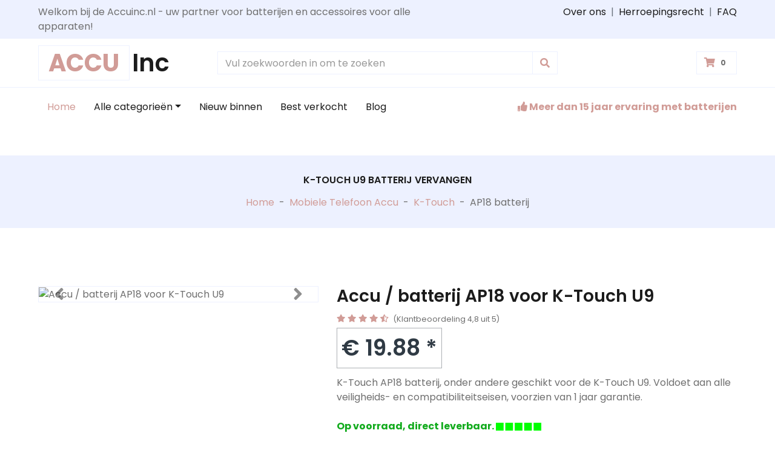

--- FILE ---
content_type: text/html; charset=UTF-8
request_url: https://www.accuinc.nl/detail-k-touch-AP18-battery-model-22KTO710_Te
body_size: 11597
content:
<!DOCTYPE html>
<html lang="nl">
<head>
    <meta charset="utf-8">
    <meta content="width=device-width, initial-scale=1.0" name="viewport">
    <meta name="csrf-token" content="LlLiHImKEWV4trbLifNaEChCRY3PWmrgtkGictQv">
    <meta name="robots" content="index,follow" />
    <title>Accu / batterij AP18 voor K-Touch U9</title>
    <meta name="keywords"  content="K-Touch U9 batterij vervangen, AP18, K-Touch AP18,AP18 batterij,batterij K-Touch U9,K-Touch model AP18 3.7V 1760mAh,AP18 1760mAh 3.7V,K-Touch AP18 Mobiele Telefoon Accu,batterij K-Touch AP18,K-Touch AP18 Accu vervangen.">
    <meta name="description"  content="Zoek niet langer, deze AP18 batterij is perfect voor uw apparaat! Deze accu is betaalbaar, direct leverbaar en op maat gemaakt voor uw K-Touch U9.Wees gerust om een K-Touch AP18 batterij vervangen te kopen!">
    <meta property="og:title"  content="Accu / batterij AP18 voor K-Touch U9"/>
    <meta property="og:description"  content="Zoek niet langer, deze AP18 batterij is perfect voor uw apparaat! Deze accu is betaalbaar, direct leverbaar en op maat gemaakt voor uw K-Touch U9.Wees gerust om een K-Touch AP18 batterij vervangen te kopen!"/>
    <meta property="twitter:title" content="Accu / batterij AP18 voor K-Touch U9"/>
    <meta property="twitter:description" content="Zoek niet langer, deze AP18 batterij is perfect voor uw apparaat! Deze accu is betaalbaar, direct leverbaar en op maat gemaakt voor uw K-Touch U9.Wees gerust om een K-Touch AP18 batterij vervangen te kopen!"/>
    <meta name="twitter:card" content="product"/>
    <meta name="twitter:site" content="Accuinc"/>
    <meta property="twitter:image" content="https://www.batteriexpert.com/img/LK22M710.jpg"/>
    <meta property="og:locale" content="nl-NL" />
    <meta property="og:type" content="product"/>
    <meta property="og:url" content="https://www.accuinc.nl/detail-K-Touch-AP18-battery-model-22KTO710_Te"/>
    <meta property="product:modified_time" content="2023-03-06 00:00:00" />
    <meta property="og:site_name" content="Accuinc.nl">
    <meta property="og:image" content="https://www.batteriexpert.com/img/LK22M710.jpg"/>
    <meta property="product:brand" content="K-Touch"/>
    <meta property="product:price" content="€ 19.88"/>
    <meta property="product:condition" content="Nuova" />
    <meta itemprop="copyrightHolder" content="Accuinc.nl"/>
    <meta name="author" content="Accuinc.nl"/>
        <link rel="canonical" href="https://www.accuinc.nl/detail-K-Touch-AP18-battery-model-22KTO710_Te">
    <script type="application/ld+json">
    {
      "@context": "https://schema.org/",
      "@type": "Product",
            "name": "K-Touch U9 accu vervangen",
      "image": [
        "https://www.batteriexpert.com/img/LK22M710.jpg"
       ],
      "description": "Bestel nu uw K-Touch U9 batterij vervangen - AP18 voor €19.88 bij Accuinc.nl, met snelle levering en veilige betaling!",
            "sku": "22KTO710_Te",
      "mpn": "AP18",
      "brand": {
        "@type": "Brand",
        "name": "K-Touch"
      },
      "review": {
        "@type": "Review",
        "reviewRating": {
          "@type": "Rating",
          "ratingValue": 4,
          "bestRating": 5
        },
        "author": {
          "@type": "Person",
          "name": "Accuinc.nl"
        }
      },
      "aggregateRating": {
        "@type": "AggregateRating",
        "ratingValue": 4.4,
        "reviewCount": 89
      },
      "offers": {
        "@type": "Offer",
        "url": "https://www.accuinc.nl/detail-K-Touch-AP18-battery-model-22KTO710_Te",
        "priceCurrency": "EUR",
        "price": 19.88,
        "priceValidUntil": "2026-01-06",
        "itemCondition": "https://schema.org/UsedCondition",
        "availability": "https://schema.org/InStock"
      }
    }
    </script>
    <link href="/static/css/css2.css" rel="stylesheet">

    <link href="/static/css/all.min.css" rel="stylesheet">

    <link href="/static/css/owl.carousel.min.css" rel="stylesheet">

    <link href="/static/css/style.css" rel="stylesheet">
    <link rel="stylesheet" href="/static/css/custom.css">
    <script src="https://analytics.ahrefs.com/analytics.js" data-key="wt0o6NYaLp3K3gEngTJpmw" async></script>
    <style >[wire\:loading], [wire\:loading\.delay], [wire\:loading\.inline-block], [wire\:loading\.inline], [wire\:loading\.block], [wire\:loading\.flex], [wire\:loading\.table], [wire\:loading\.grid], [wire\:loading\.inline-flex] {display: none;}[wire\:loading\.delay\.shortest], [wire\:loading\.delay\.shorter], [wire\:loading\.delay\.short], [wire\:loading\.delay\.long], [wire\:loading\.delay\.longer], [wire\:loading\.delay\.longest] {display:none;}[wire\:offline] {display: none;}[wire\:dirty]:not(textarea):not(input):not(select) {display: none;}input:-webkit-autofill, select:-webkit-autofill, textarea:-webkit-autofill {animation-duration: 50000s;animation-name: livewireautofill;}@keyframes livewireautofill { from {} }</style>
    <style>
        @media  screen and (max-width: 1500px) {
            .menu-custom{

                width: 880px;height: 340px;
            }
        }

        @media  screen and (min-width: 1500px){
            .menu-custom{

                width: 800px;height: 300px;
            }
        }
    </style>
    <!-- Google tag (gtag.js) -->
<script async src="https://www.googletagmanager.com/gtag/js?id=G-K7L7DJ6JHH"></script>
<meta name="google-site-verification" content="9uxK5aeNQfv491LOemj0hSp8PaVv31L7_IfqHXjx2OM" />
<script>
  window.dataLayer = window.dataLayer || [];
  function gtag(){dataLayer.push(arguments);}
  gtag('js', new Date());

  gtag('config', 'G-K7L7DJ6JHH');
</script>
</head>
<body>

<div class="container-fluid">
    <div class="row bg-secondary py-2 px-xl-5">
    <div class="col-lg-7 text-center text-lg-left">
            <div class="d-inline-flex align-items-center">
            Welkom bij de Accuinc.nl - uw partner voor batterijen en accessoires voor alle apparaten!
        </div>
        </div>
        <div class="col-lg-5 d-none d-lg-block text-lg-right">
            <div class="d-inline-flex align-items-center">

                <a class="text-dark" href="https://www.accuinc.nl/about-us">Over ons</a>
                <span class="text-muted px-2">|</span>
                <a class="text-dark" href="https://www.accuinc.nl/return">Herroepingsrecht</a>
                <span class="text-muted px-2">|</span>
                <a class="text-dark" href="https://www.accuinc.nl/faq">FAQ</a>

            </div>
        </div>

    </div>
    <div class="row align-items-center py-3 px-xl-5">
        <div class="col-lg-3 d-none d-lg-block">
            <a href="https://www.accuinc.nl" class="text-decoration-none">
                <h3 class="m-0 display-5 font-weight-semi-bold" style="font-size: 2.5rem;" title="BATTERIJEN EN LADERS - Beste prestaties voor een goede prijs!"><span
                        class="text-primary font-weight-bold border px-3 mr-1">ACCU</span>Inc</h3>
            </a>
        </div>
        <div class="col-lg-6 col-6 text-left">
            <form action="https://www.accuinc.nl/search" method="get" id="search">
                <div class="input-group">
                    <input type="text" class="form-control" name="k" placeholder="Vul zoekwoorden in om te zoeken">
                    <div class="input-group-append">
                        <span onclick="document.getElementById('search').submit()" class="input-group-text bg-transparent text-primary">
                            <i class="fa fa-search"></i>
                        </span>
                    </div>
                </div>
            </form>
        </div>
        <div wire:id="4FSb4hiKNE6Qs86576yZ" wire:initial-data="{&quot;fingerprint&quot;:{&quot;id&quot;:&quot;4FSb4hiKNE6Qs86576yZ&quot;,&quot;name&quot;:&quot;carts.header&quot;,&quot;locale&quot;:&quot;nl&quot;,&quot;path&quot;:&quot;detail-k-touch-AP18-battery-model-22KTO710_Te&quot;,&quot;method&quot;:&quot;GET&quot;,&quot;v&quot;:&quot;acj&quot;},&quot;effects&quot;:{&quot;listeners&quot;:[&quot;updateCart&quot;]},&quot;serverMemo&quot;:{&quot;children&quot;:[],&quot;errors&quot;:[],&quot;htmlHash&quot;:&quot;cd9a55c2&quot;,&quot;data&quot;:{&quot;carts&quot;:[],&quot;total&quot;:0,&quot;tax&quot;:0,&quot;subtotal&quot;:0,&quot;count&quot;:0},&quot;dataMeta&quot;:{&quot;modelCollections&quot;:{&quot;carts&quot;:{&quot;class&quot;:null,&quot;id&quot;:[],&quot;relations&quot;:[],&quot;connection&quot;:null}}},&quot;checksum&quot;:&quot;a273bda001d7b25862f1ea76dc5bd0fa4f11c8d1077ebb359d4a7405d70a7688&quot;}}" class="col-lg-3 col-6 text-right" x-data="{open:false}">

    <a href="javascript:;" class="btn border" @click="open = true">
        <i class="fas fa-shopping-cart text-primary"></i>
        <span class="badge">0</span>
    </a>
    <div  class="cart-modal" :class="open?'cart-modal'+' '+'show':'cart-model' "  x-show="open" @click.outside="open = false">
        <ul class="list-group">
            <li class="list-group-item">
                <h4>WINKELWAGEN</h4>
            </li>
                        <li class="list-group-item d-flex justify-content-between">
                <span>Subtotaal</span><span>0 €</span>
            </li>
            <li class="list-group-item d-flex justify-content-between">
                <span>Verzending</span><span>0 €</span>
            </li>
            <li class="list-group-item d-flex justify-content-between">
                <span>BTW</span><span>0 €</span>
            </li>
            <li class="list-group-item d-flex justify-content-between">
                <span>Totaal</span><span>0 €</span>
            </li>
            <li class="list-group-item text-right">
                <a href="https://www.accuinc.nl/carts" class="btn btn-success btn-md">
                Winkelmandje openen
                    <i class="fa fa-shopping-cart" aria-hidden="true"></i>
                </a>
            </li>
        </ul>
    </div>

</div>

<!-- Livewire Component wire-end:4FSb4hiKNE6Qs86576yZ -->    </div>
</div>
<div class="container-fluid mb-5">
    <div class="row border-top px-xl-5">
        
        <div class="col-lg-12">
            <nav class="navbar navbar-expand-lg bg-light navbar-light py-3 py-lg-0 px-0">
                <a href="https://www.accuinc.nl" class="text-decoration-none d-block d-lg-none">
                    <h3 class="m-0 display-5 font-weight-semi-bold" style="font-size: 2.5rem;"><span
                            class="text-primary font-weight-bold border px-3 mr-1">ACCU</span>Inc</h3>
                </a>
                <button type="button" class="navbar-toggler" data-toggle="collapse" data-target="#navbarCollapse">
                    <span class="navbar-toggler-icon"></span>
                </button>
                <div class="collapse navbar-collapse justify-content-between" id="navbarCollapse">
                    <div class="navbar-nav mr-auto py-0">
                        <a href="/" class="nav-item nav-link active">Home</a>
                        <div class="nav-item dropdown">
                            <a href="#" class="nav-link dropdown-toggle" data-toggle="dropdown">Alle categorieën</a>
                            <div class="dropdown-menu rounded-0 m-0 menu-custom" style="height: 550px;width: 1100px;">
                                                                <a href="https://www.accuinc.nl/category/1/Laptop+Adapter" class="dropdown-item"><i class="fa fa-angle-right"></i> Laptop Adapter</a>
                                                                <a href="https://www.accuinc.nl/category/2/Laptop+Battery" class="dropdown-item"><i class="fa fa-angle-right"></i> Laptop Accu</a>
                                                                <a href="https://www.accuinc.nl/category/3/Tablet+Battery" class="dropdown-item"><i class="fa fa-angle-right"></i> Tablet Accu</a>
                                                                <a href="https://www.accuinc.nl/category/4/Smartphone+Battery" class="dropdown-item"><i class="fa fa-angle-right"></i> Mobiele Telefoon Accu</a>
                                                                <a href="https://www.accuinc.nl/category/5/Smart+Watch+Battery" class="dropdown-item"><i class="fa fa-angle-right"></i> Smartwatch accu</a>
                                                                <a href="https://www.accuinc.nl/category/6/PLC+Battery" class="dropdown-item"><i class="fa fa-angle-right"></i> PLC Accu&#039;s</a>
                                                                <a href="https://www.accuinc.nl/category/7/Bluetooth+Speakers+Battery" class="dropdown-item"><i class="fa fa-angle-right"></i> Bluetooth speaker Accu</a>
                                                                <a href="https://www.accuinc.nl/category/8/LED+%26+LCD+TVs+Cable" class="dropdown-item"><i class="fa fa-angle-right"></i> LED &amp; LCD TV&#039;s Kabel</a>
                                                                <a href="https://www.accuinc.nl/category/9/Power+Supply" class="dropdown-item"><i class="fa fa-angle-right"></i> PC Voeding</a>
                                                                <a href="https://www.accuinc.nl/category/10/AC+Adapter" class="dropdown-item"><i class="fa fa-angle-right"></i> AC / AC voeding</a>
                                                                <a href="https://www.accuinc.nl/category/11/Barcode+Scanners+Battery" class="dropdown-item"><i class="fa fa-angle-right"></i> Barcode Scanner Accu&#039;s</a>
                                                                <a href="https://www.accuinc.nl/category/12/Camera+Battery" class="dropdown-item"><i class="fa fa-angle-right"></i> Camera Accu</a>
                                                                <a href="https://www.accuinc.nl/category/13/Capacitors+Battery" class="dropdown-item"><i class="fa fa-angle-right"></i> Condensator-Accu</a>
                                                                <a href="https://www.accuinc.nl/category/14/GPS+Battery" class="dropdown-item"><i class="fa fa-angle-right"></i> GPS Accu&#039;s</a>
                                                                <a href="https://www.accuinc.nl/category/15/Medical+Battery" class="dropdown-item"><i class="fa fa-angle-right"></i> Medische Accu&#039;s</a>
                                                                <a href="https://www.accuinc.nl/category/16/Mouse+Battery" class="dropdown-item"><i class="fa fa-angle-right"></i> Muis Accu</a>
                                                                <a href="https://www.accuinc.nl/category/17/PLC+Cable" class="dropdown-item"><i class="fa fa-angle-right"></i> PLC Kabel</a>
                                                                <a href="https://www.accuinc.nl/category/18/Power+Tool+Battery" class="dropdown-item"><i class="fa fa-angle-right"></i> Gereedschap Accu</a>
                                                                <a href="https://www.accuinc.nl/category/19/Radio+Communication+Battery" class="dropdown-item"><i class="fa fa-angle-right"></i> Walkie Talkie Accu&#039;s</a>
                                                                <a href="https://www.accuinc.nl/category/20/Wireless+Router+Battery" class="dropdown-item"><i class="fa fa-angle-right"></i> Wireless Router Accu</a>
                                                                <a href="https://www.accuinc.nl/category/21/Electronic+Batteries" class="dropdown-item"><i class="fa fa-angle-right"></i> Compatibele Accu</a>
                                                                <a href="https://www.accuinc.nl/category/22/Headphones+Battery" class="dropdown-item"><i class="fa fa-angle-right"></i> Hoofdtelefoon Accu</a>
                                                                <a href="https://www.accuinc.nl/category/23/Toys+Battery" class="dropdown-item"><i class="fa fa-angle-right"></i> Speelgoed Accu</a>
                                                                <a href="https://www.accuinc.nl/category/25/Keyboard+Battery" class="dropdown-item"><i class="fa fa-angle-right"></i> Toetsenbord Accu</a>
                                                                <a href="https://www.accuinc.nl/category/26/POS+Terminals+%26+Machines" class="dropdown-item"><i class="fa fa-angle-right"></i> Pinautomaat Accu</a>
                                                                <a href="https://www.accuinc.nl/category/27/Test+Equipment+Battery" class="dropdown-item"><i class="fa fa-angle-right"></i> Meetapparatuur Accu&#039;s</a>
                                                                <a href="https://www.accuinc.nl/category/28/Vacuum+Cleaner+Battery" class="dropdown-item"><i class="fa fa-angle-right"></i> Stofzuiger Accu&#039;s</a>
                                                                <a href="https://www.accuinc.nl/category/29/Printers+Battery" class="dropdown-item"><i class="fa fa-angle-right"></i> Printer Accu</a>
                                                                <a href="https://www.accuinc.nl/category/30/Drone+Battery" class="dropdown-item"><i class="fa fa-angle-right"></i> Drone Accu&#039;s</a>
                                                                <a href="https://www.accuinc.nl/category/31/Crane+Remote+Control+Battery" class="dropdown-item"><i class="fa fa-angle-right"></i> Kranen Afstandsbediening Accu</a>
                                                                <a href="https://www.accuinc.nl/category/32/Radio+Equipment+Battery+Chargers" class="dropdown-item"><i class="fa fa-angle-right"></i> Opladers voor Radioapparatuur</a>
                                                                <a href="https://www.accuinc.nl/category/33/Survey+Equipment+Charger" class="dropdown-item"><i class="fa fa-angle-right"></i> Opladers voor Meetapparatuur</a>
                                                                <a href="https://www.accuinc.nl/category/34/Game+Console+Battery" class="dropdown-item"><i class="fa fa-angle-right"></i> Gameconsoles Accu</a>
                                                                <a href="https://www.accuinc.nl/category/35/Apple+iPod+Battery" class="dropdown-item"><i class="fa fa-angle-right"></i> Apple iPod Accu</a>
                                                                <a href="https://www.accuinc.nl/category/36/Key+Fob+Battery" class="dropdown-item"><i class="fa fa-angle-right"></i> Sleutelhanger Accu</a>
                                                                <a href="https://www.accuinc.nl/category/37/Vacuum+Robot+Battery" class="dropdown-item"><i class="fa fa-angle-right"></i> Stofzuiger Robot Accu</a>
                                                                <a href="https://www.accuinc.nl/category/38/MP3+Audio+Player+Battery" class="dropdown-item"><i class="fa fa-angle-right"></i> MP3 Accu</a>
                                                                <a href="https://www.accuinc.nl/category/39/Button+Cell+Battery" class="dropdown-item"><i class="fa fa-angle-right"></i> Batterijen Knoopcelbatterijen</a>
                                                                <a href="https://www.accuinc.nl/category/40/Standard+Battery" class="dropdown-item"><i class="fa fa-angle-right"></i> Batterijen Standaard</a>
                                                                <a href="https://www.accuinc.nl/category/41/Crane+Remote+Control+Battery+Charger" class="dropdown-item"><i class="fa fa-angle-right"></i> Opladers voor Kranen Afstandsbediening</a>
                                                                <a href="https://www.accuinc.nl/category/42/Camcorder+Battery" class="dropdown-item"><i class="fa fa-angle-right"></i> Videocamera Accu</a>
                                                                <a href="https://www.accuinc.nl/category/43/Electric+Scooter+and+Hoverboard+Battery" class="dropdown-item"><i class="fa fa-angle-right"></i> E-Scooter en Hoverboard Accu</a>
                                                                <a href="https://www.accuinc.nl/category/44/USB+Cables" class="dropdown-item"><i class="fa fa-angle-right"></i> USB Kabels</a>
                                                                <a href="https://www.accuinc.nl/category/45/Hair+Clipper+and+Shaver+Battery" class="dropdown-item"><i class="fa fa-angle-right"></i> Scheerapparaat Accu</a>
                                                                <a href="https://www.accuinc.nl/category/46/Video+Doorbell+Battery" class="dropdown-item"><i class="fa fa-angle-right"></i> Videodeurbel Accu</a>
                                                                <a href="https://www.accuinc.nl/category/47/Alarm+Battery" class="dropdown-item"><i class="fa fa-angle-right"></i> Alarmsystemen Accu</a>
                                                            </div>
                        </div>
                        <a href="https://www.accuinc.nl/new-products" class="nav-item nav-link">Nieuw binnen</a>
                        <a href="https://www.accuinc.nl/hot-products" class="nav-item nav-link">Best verkocht</a>
                        <a href="https://www.accuinc.nl/blog/" class="nav-item nav-link">Blog</a>
                    </div>
                    <div class="navbar-nav ml-auto py-0">
                    <!-- <div class="text-primary mr-2">
                        <small class="fas fa-star"></small>
                        <small class="fas fa-star"></small>
                        <small class="fas fa-star"></small>
                        <small class="fas fa-star"></small>
                        <small class="fas fa-star-half-alt"></small>
                    </div> -->
                        <span style="font-weight: bold;color: #d19c97!important"><i class="fa fa-thumbs-up"></i> Meer dan 15 jaar ervaring met batterijen</span>
                    </div>
                </div>
            </nav>
            
        </div>
    </div>
</div>

    <div class="container-fluid bg-secondary mb-5">
        <div class="d-flex flex-column align-items-center justify-content-center" style="min-height: 120px">
            
                        <h2 title="K-Touch U9 batterij Vervangen" class="font-weight-semi-bold text-uppercase mb-3" style="font-size:16px;">K-Touch U9 batterij Vervangen</h2>
                        
            <div class="d-inline-flex">
                <p class="m-0"><a href="/">Home</a></p>
                <p class="m-0 px-2">-</p>
                <p class="m-0"><a href="https://www.accuinc.nl/category/4/Smartphone+Battery">Mobiele Telefoon Accu</a></p>
                <p class="m-0 px-2">-</p>
                <p class="m-0"><a href="https://www.accuinc.nl/brand/4/K-Touch">K-Touch</a></p>
                <p class="m-0 px-2">-</p>
                <p class="m-0">
                                AP18 batterij
                                </p>
            </div>
        </div>
    </div>
    <div class="container-fluid py-5">
        <div class="row px-xl-5">
            <div class="col-lg-5 pb-5">
                <div id="product-carousel" class="carousel slide" data-ride="carousel">
                    <div class="carousel-inner border">
                                                    <div class="carousel-item active">
                                <img class="w-100 h-100" src="https://www.batteriexpert.com/img/LK22M710.jpg" alt="Accu / batterij AP18 voor K-Touch U9 " title="Accu / batterij AP18 voor K-Touch U9 ">
                            </div>
                                            </div>
                    <a class="carousel-control-prev" href="#product-carousel" data-slide="prev">
                        <i class="fa fa-2x fa-angle-left text-dark"></i>
                    </a>
                    <a class="carousel-control-next" href="#product-carousel" data-slide="next">
                        <i class="fa fa-2x fa-angle-right text-dark"></i>
                    </a>
                </div>
            </div>
            <div class="col-lg-7 pb-5">
                
                                <h1 title="Accu / batterij AP18 voor K-Touch U9" class="font-weight-semi-bold" style="font-size:1.75rem;">Accu / batterij AP18 voor K-Touch U9</h1>
                                <div class="d-flex mb-3">
                    <div class="text-primary mr-2">
                        <small class="fas fa-star"></small>
                        <small class="fas fa-star"></small>
                        <small class="fas fa-star"></small>
                        <small class="fas fa-star"></small>
                        <small class="fas fa-star-half-alt"></small>
                    </div>
                    <small class="pt-1">(Klantbeoordeling 4,8 uit 5)</small>
                </div>
                <h3 class="font-weight-semi-bold mb-4"><span style="color: #2F3A44 !important;border: 1px solid #ACB0B4;padding: 7px 7px 7px 7px;font-size: 1.3em;background-color: #fff;">€ 19.88 *</span></h3>
                <p class="mb-4">
                                K-Touch AP18 batterij, onder andere geschikt voor de K-Touch U9. Voldoet aan alle veiligheids- en compatibiliteitseisen, voorzien van 1 jaar garantie.
                                </p>
                <div class="d-flex mb-3">
                    <p class="text-dark  mb-0 mr-3" ><span style="color: #12ab1d;font-weight: 700;">Op voorraad, direct leverbaar. <img src="/static/picture/voorraadstatus_5.png" alt="Voorraadstatus"></span></p>
                </div>
                <div class="d-flex mb-3">
                    <p class="text-dark  mb-0 mr-3">SKU: <a href="https://www.accuinc.nl/model-K-Touch-AP18-battery-model-22KTO710_Te">22KTO710_Te</a> </p>
                </div>
                <div class="d-flex mb-3">
                        <p class="text-dark  mb-0 mr-3">Conditie:Nieuw</p>
                    </div>
                <div class="d-flex mb-3">
                    <p class="text-dark  mb-0 mr-3">categorieën: <a
                            href="https://www.accuinc.nl/category/4/Smartphone+Battery">Mobiele Telefoon Accu</a>
                    </p>
                </div>
                <div class="d-flex mb-3">
                        <p class="text-dark  mb-0 mr-3">Li-ion  / 3.7V  / 1760mAh</p>
                    </div>
                                <form action="https://www.accuinc.nl/carts" method="POST">
                <div class="d-flex align-items-center mb-4 pt-2">
                        <input type="hidden" name="_token" value="LlLiHImKEWV4trbLifNaEChCRY3PWmrgtkGictQv">                    <div class="input-group quantity mr-3" style="width: 130px;">
                        <div class="input-group-btn">
                            <button type="button" class="btn btn-primary btn-minus">
                                <i class="fa fa-minus"></i>
                            </button>
                        </div>
                        <input type="hidden" name="pid" value="1743625">
                        <input type="hidden" name="jian" value="AP18">
                        <input type="text" name="qty" class="form-control bg-secondary text-center" value="1">
                        <div class="input-group-btn">
                            <button type="button" class="btn btn-primary btn-plus">
                                <i class="fa fa-plus"></i>
                            </button>
                        </div>
                    </div>
                                            <button class="btn btn-primary px-3"><i class="fa fa-shopping-cart mr-1"></i> BESTELLEN
                        </button>
                                    </div>
                </form>
                    <p class="text-dark font-weight-medium mb-0 mr-2"><font style="vertical-align: inherit;color: rgb(0, 128, 0);">+</font> Gratis verzending</p>
                                        <p class="text-dark font-weight-medium mb-0 mr-2"><font style="vertical-align: inherit;color: rgb(0, 128, 0);">+</font> Accu gaat langer mee dan origineel.</p>
                    <p class="text-dark font-weight-medium mb-0 mr-2"><font style="vertical-align: inherit;color: rgb(0, 128, 0);">+</font> 100% compatibel zonder nadelige effecten.</p>
                                        <p class="text-dark font-weight-medium mb-0 mr-2"><font style="vertical-align: inherit;color: rgb(0, 128, 0);">+</font> Bespaart enorm op de aanschafprijs.</p>
                    <hr>
                <div class="d-flex pt-2">
                    <p class="text-dark font-weight-medium mb-0 mr-2"><a href="#tab-pane-1"> ⇣ Lees volledige productinformatie</a></p>
                </div>
            </div>
        </div>
        <div class="row px-xl-5">
            <div class="col">
                <div class="nav nav-tabs justify-content-center border-secondary mb-4">
                    <a class="nav-item nav-link active" data-toggle="tab" href="#tab-pane-1">Compatibiliteitslijst</a>
                    <a class="nav-item nav-link" data-toggle="tab" href="#tab-pane-2">Beschrijving</a>
                    <a class="nav-item nav-link" data-toggle="tab" href="#tab-pane-3">Betaling & Verzending</a>
                </div>
                <div class="tab-content">
                    <div class="tab-pane fade show active" id="tab-pane-1">
                        <h2 class="mb-3" style="font-size: 1.5rem;">Geschikt voor de volgende partnummers</h2>
                        <ul style="padding:0;">
                                                
                                                            <li style="display: inline-block;border-bottom: 1px dotted #DAE0E2;line-height: 1.3;margin-top: -1px;padding: 8px 10px 8px 0;width: 24%;vertical-align: top;word-wrap: break-word;">AP18</li>
                                                    
                                                </ul>
                        <h2 class="mb-3" style="font-size: 1.5rem;">Compatible met de volgende modellen</h2>
                        <p>K-Touch U9</p>
                                                <p>Let op dat er twee verschillende spanningen kunnen zijn (11.1V en 14.8V) die samenhangen met hetzelfde model of onderdeelnummer. Ze zijn helemaal niet compatibel. Controleer alstublieft je originele batterijspanning voordat je een bestelling plaatst.</p>
                        <p>Een Li-Ion accu met een label van 10.8V is hetzelfde als een Li-Ion accu met een label van 11.1V.</p>
                        <p>Een Li-Ion accu met een label van 14,4V is hetzelfde als een Li-Ion accu met een label van 14.8V.</p>
                                                <!-- <p><img src="/static/picture/VeiligheidEerst.png" alt="Meerdere Intelligente Bescherming"></p> -->
                    </div>
                    <div class="tab-pane fade" id="tab-pane-2">
                                                <h2 style="font-size: 1rem;"><b>K-Touch U9 batterij vervangen </b>zijn van hoge kwaliteit en ontwikkeld om langdurig energie te leveren.</h2>
                        <p>Deze K-Touch AP18 batterij:</p>
                        <p>100% compatibele</p>
                        <p>Laadt snel en gaat lang mee</p>
                        <p>Duurzaam, betrouwbaar en efficiënt</p>
                        <p>CE, FCC en ROHS gecertificeerd voor veiligheid</p>
                        <h2 class="mb-3" style="font-size: 1.3rem;">Accu geschikt voor K-Touch U9, AP18</h2>
                        <p>Onze replica-batterij geschikt voor K-Touch U9, <em>AP18</em> kan zonder problemen worden opgeladen met de bestaande lader of met het bestaande laadstation. Om u naast de hoge kwaliteit een hoog veiligheidsniveau te kunnen bieden, is onze vervangende batterij beschermd tegen overladen en oververhitting, zodat u absoluut veilig bent in de omgang met de batterij en er geen complicaties kunnen optreden tijdens het laadproces.</p>
                        <h2 class="mb-3" style="font-size: 1.3rem;">Veel Gestelde Vragen</h2>
                        <p><b>Hoe kies ik de juiste batterij voor mijn toestel?</b></p>
                        <p>Hoe u het juiste model kiest.</p>
                        <p>1.modeluitrusting</p>
                        <p>Het laptopmodel bevindt zich meestal aan de onderkant van het apparaat, leest het en voert het in de zoekmachine van de winkel in.</p>
                        <p>bijv. Asus K53SV / HP Pavilion G6 / MacBook Pro 13 A1278 / K-Touch U9</p>
                        <p>2.batterij code</p>
                        <p>De batterijcode bevindt zich aan de binnenkant van elke batterij op het typeplaatje. Lees de code en voer deze in de zoekmachine van de winkel in.</p>
                        <p>ijv. AA-PB9NC6B / A32-M47 / BTY-L45 / <a href="https://www.accuinc.nl/detail-K-Touch-AP18-battery-model-22KTO710_Te">AP18</a></p>
                        <p><b>Hoe kan ik de batterijduur van mijn laptop verlengen?</b></p>
                        <p>Volg gewoon deze 5 stappen:</p>
                        <p>1.Vermijd korte oplaadtijden, aangezien de batterij in ons apparaat het aantal oplaadtijden heeft dat door de fabrikant is gespecificeerd.</p>
                        <p>2.Gebruik batterijen. Onze oplaadbare batterij is ontworpen voor gebruik. Voortdurende verwijdering van de batterij uit het apparaat heeft geen positief effect op de toestand ervan.</p>
                        <p>3.Laat geen volledige ontlading toe. De huidige lithium-ion- en lithium-polymeerbatterijen zijn extreem gevoelig voor diepe ontlading. Herhaaldelijke herhaling van een dergelijke situatie kan onherstelbare schade aan de batterij veroorzaken.</p>
                        <p>4.Let op de bedrijfstemperatuur. Temperatuur is een uiterst belangrijke factor die de levensduur van onze batterij beïnvloedt. Voor optimale temperaturen moet u het warmteafvoersysteem van uw laptop regelmatig reinigen (met perslucht of een compressor) en moet u de apparaten niet op zachte oppervlakken gebruiken (die de ventilatieopeningen kunnen belemmeren).</p>
                        <p>5.Laat de batterij rusten. Als u van plan bent om een lange pauze te nemen van het gebruik van uw laptop, verwijder dan de batterij en plaats deze op een droge, koele plaats. Het is de moeite waard om het tot ongeveer 50% te laden om een volledige ontlading te voorkomen.</p>
                                            </div>
                    <div class="tab-pane fade" id="tab-pane-3">
                        <h4 class="mb-3">Verzending</h4>
                                                <p>Alle bestellingen voor standaard verzending op alle voorraadartikelen worden binnen 1 - 2 werkdagen verzonden.</p>
                                                <p>Het is erg makkelijk voor u om de status van uw bestelling te controleren en zoek de verpakking tijdens het vervoer, zoals een e-mail met een tracking-nummer wordt verzonden naar uw e-mailadres na uw bestelling is verscheept. Tracking nummer wordt per e-mail aan koper zodra uw bestelde item wordt geleverd.</p>
                        <p>Zorg ervoor dat uw afleveradres correct is en deliverable.if u wilt adres te wijzigen, kunt u ons mailen in de tijd. Wij zijn niet verantwoordelijk voor verkeerde of onbestelbare adres.</p>
                        <p>Levertijd: 7 - 15 werkdag</p>
                        <h4 class="mb-3">Betaling</h4>
                        <p>1.PayPal (Paypal Accepteer alle online betalingen)<img src="/static/picture/PayPal_now_accepting.gif"></p>
                        <p>2.Creditkaart <img src="/static/picture/creditcard_icon.gif"></p>
                        <p>PayPal is een veilige en vertrouwde verwerking van betalingen dienst waarmee je om online te winkelen. PayPal kan gebruikt worden op Accuinc.nl te kopen met Credit Card (Visa, MasterCard, Discover en American Express), Debit Card, of E-check (dat wil zeggen met behulp van uw normale bankrekening).</p>
                        <p>Niet nodig om te registreren een paypal account, Paypal accepteren de creditcard direct now! Gratis, veiligheid en bescherming van de koper.</p>
                        <p>Stuur een e-mail naar Vraag en één van onze deskundigen helpt u graag verder.</p>
                        <p>Customer Service: info@accuinc.nl</p>
                        <p><b>Hoe te betalen zonder een PayPal-rekening?</b></p>
                        <p>U kunt betalen met een bankpas of creditcard.</p>
                        <p><b>Beveiliging Garantie</b></p>
                        <p>Als u met PayPal betaalt, blijven uw gegevens altijd privé. Naast uw gegevens beschermen PayPal ook uw aankopen! Dus als u niet ontvangt wat u besteld heeft, kunt u het aankoopbedrag terug krijgen.</p>
                        <p><img src="/static/picture/credit-card-marks.png"></p>
                    </div>
                </div>
            </div>
        </div>
    </div>
    <div class="container-fluid py-5">
        <div class="text-center mb-4">
            <h3 class="section-title px-5"><span class="px-2">Klanten kochten ook</span></h3>
        </div>
        <div class="row px-xl-5">
            <div class="col">
                <div class="owl-carousel related-carousel">
                                        <div class="card product-item border-0">
                        <div
                            class="card-header product-img position-relative overflow-hidden bg-transparent border p-0">
                            <img class="img-fluid w-100" src="https://www.batteriexpert.com/img/BLPB33.jpg" alt="BLPB33">
                        </div>
                        <div class="card-body border-left border-right text-center p-0 pt-4 pb-3">
                        <a href="https://www.accuinc.nl/detail-Oppo-BLPB33-battery-model-25kk1499O-TE">      
                        <h6 class="mb-3">
                            <span style="font-size:16px;font-weight:bold;color: #2297cf;">BLPB33</span><br>
                                                        Batterij voor Oppo Realme GT 7 Pro
                                                        </h6>
                            <a href="https://www.accuinc.nl/detail-Oppo-BLPB33-battery-model-25kk1499O-TE">  
                            <div class="d-flex justify-content-center">
                                <h6>26.99€</h6>
                                <h6 class="text-muted ml-2">
                                    <del>33.74€</del>
                                </h6>
                            </div>
                        </div>
                        <div class="card-footer d-flex justify-content-between bg-light border">
                            <a href="https://www.accuinc.nl/detail-Oppo-BLPB33-battery-model-25kk1499O-TE" class="btn btn-sm text-dark p-0"><i class="fas fa-eye text-primary mr-1"></i>Meer informatie</a>
                            <a href="javascript:;" onclick="addToCart('')" class="btn btn-sm text-dark p-0"><i
                                    class="fas fa-shopping-cart text-primary mr-1"></i>In winkelwagen</a>
                        </div>
                    </div>
                                        <div class="card product-item border-0">
                        <div
                            class="card-header product-img position-relative overflow-hidden bg-transparent border p-0">
                            <img class="img-fluid w-100" src="https://www.batteriexpert.com/img/BP0007.jpg" alt="BP0007">
                        </div>
                        <div class="card-body border-left border-right text-center p-0 pt-4 pb-3">
                        <a href="https://www.accuinc.nl/detail-Benco-BP0007-battery-model-25kk1498B-TE">      
                        <h6 class="mb-3">
                            <span style="font-size:16px;font-weight:bold;color: #2297cf;">BP0007</span><br>
                                                        Batterij voor Benco BP0007
                                                        </h6>
                            <a href="https://www.accuinc.nl/detail-Benco-BP0007-battery-model-25kk1498B-TE">  
                            <div class="d-flex justify-content-center">
                                <h6>18.88€</h6>
                                <h6 class="text-muted ml-2">
                                    <del>23.60€</del>
                                </h6>
                            </div>
                        </div>
                        <div class="card-footer d-flex justify-content-between bg-light border">
                            <a href="https://www.accuinc.nl/detail-Benco-BP0007-battery-model-25kk1498B-TE" class="btn btn-sm text-dark p-0"><i class="fas fa-eye text-primary mr-1"></i>Meer informatie</a>
                            <a href="javascript:;" onclick="addToCart('')" class="btn btn-sm text-dark p-0"><i
                                    class="fas fa-shopping-cart text-primary mr-1"></i>In winkelwagen</a>
                        </div>
                    </div>
                                        <div class="card product-item border-0">
                        <div
                            class="card-header product-img position-relative overflow-hidden bg-transparent border p-0">
                            <img class="img-fluid w-100" src="https://www.batteriexpert.com/img/TLi019DA(1).jpg" alt="TLi019DA">
                        </div>
                        <div class="card-body border-left border-right text-center p-0 pt-4 pb-3">
                        <a href="https://www.accuinc.nl/detail-Alcatel-TLi019DA-battery-model-2512BA0309C">      
                        <h6 class="mb-3">
                            <span style="font-size:16px;font-weight:bold;color: #2297cf;">TLi019DA</span><br>
                                                        Batterij voor Alcatel 1 5033
                                                        </h6>
                            <a href="https://www.accuinc.nl/detail-Alcatel-TLi019DA-battery-model-2512BA0309C">  
                            <div class="d-flex justify-content-center">
                                <h6>18.88€</h6>
                                <h6 class="text-muted ml-2">
                                    <del>23.60€</del>
                                </h6>
                            </div>
                        </div>
                        <div class="card-footer d-flex justify-content-between bg-light border">
                            <a href="https://www.accuinc.nl/detail-Alcatel-TLi019DA-battery-model-2512BA0309C" class="btn btn-sm text-dark p-0"><i class="fas fa-eye text-primary mr-1"></i>Meer informatie</a>
                            <a href="javascript:;" onclick="addToCart('')" class="btn btn-sm text-dark p-0"><i
                                    class="fas fa-shopping-cart text-primary mr-1"></i>In winkelwagen</a>
                        </div>
                    </div>
                                        <div class="card product-item border-0">
                        <div
                            class="card-header product-img position-relative overflow-hidden bg-transparent border p-0">
                            <img class="img-fluid w-100" src="https://www.batteriexpert.com/img/HB466592EIW.jpg" alt="HB466592EIW">
                        </div>
                        <div class="card-body border-left border-right text-center p-0 pt-4 pb-3">
                        <a href="https://www.accuinc.nl/detail-Honor-HB466592EIW-battery-model-2512BA1032M">      
                        <h6 class="mb-3">
                            <span style="font-size:16px;font-weight:bold;color: #2297cf;">HB466592EIW</span><br>
                                                        Batterij voor Honor 300 AMM-AN00
                                                        </h6>
                            <a href="https://www.accuinc.nl/detail-Honor-HB466592EIW-battery-model-2512BA1032M">  
                            <div class="d-flex justify-content-center">
                                <h6>21.88€</h6>
                                <h6 class="text-muted ml-2">
                                    <del>27.35€</del>
                                </h6>
                            </div>
                        </div>
                        <div class="card-footer d-flex justify-content-between bg-light border">
                            <a href="https://www.accuinc.nl/detail-Honor-HB466592EIW-battery-model-2512BA1032M" class="btn btn-sm text-dark p-0"><i class="fas fa-eye text-primary mr-1"></i>Meer informatie</a>
                            <a href="javascript:;" onclick="addToCart('')" class="btn btn-sm text-dark p-0"><i
                                    class="fas fa-shopping-cart text-primary mr-1"></i>In winkelwagen</a>
                        </div>
                    </div>
                                        <div class="card product-item border-0">
                        <div
                            class="card-header product-img position-relative overflow-hidden bg-transparent border p-0">
                            <img class="img-fluid w-100" src="https://www.batteriexpert.com/img/HB506488EXW-11.jpg" alt="HB506488EXW-11">
                        </div>
                        <div class="card-body border-left border-right text-center p-0 pt-4 pb-3">
                        <a href="https://www.accuinc.nl/detail-Huawei-HB506488EXW-11-battery-model-2512BA1033M">      
                        <h6 class="mb-3">
                            <span style="font-size:16px;font-weight:bold;color: #2297cf;">HB506488EXW-11</span><br>
                                                        Batterij voor Huawei Nova 14 Pro
                                                        </h6>
                            <a href="https://www.accuinc.nl/detail-Huawei-HB506488EXW-11-battery-model-2512BA1033M">  
                            <div class="d-flex justify-content-center">
                                <h6>43.53€</h6>
                                <h6 class="text-muted ml-2">
                                    <del>54.41€</del>
                                </h6>
                            </div>
                        </div>
                        <div class="card-footer d-flex justify-content-between bg-light border">
                            <a href="https://www.accuinc.nl/detail-Huawei-HB506488EXW-11-battery-model-2512BA1033M" class="btn btn-sm text-dark p-0"><i class="fas fa-eye text-primary mr-1"></i>Meer informatie</a>
                            <a href="javascript:;" onclick="addToCart('')" class="btn btn-sm text-dark p-0"><i
                                    class="fas fa-shopping-cart text-primary mr-1"></i>In winkelwagen</a>
                        </div>
                    </div>
                                        <div class="card product-item border-0">
                        <div
                            class="card-header product-img position-relative overflow-hidden bg-transparent border p-0">
                            <img class="img-fluid w-100" src="https://www.batteriexpert.com/img/BM83.jpg" alt="BM83">
                        </div>
                        <div class="card-body border-left border-right text-center p-0 pt-4 pb-3">
                        <a href="https://www.accuinc.nl/detail-Xiaomi-BM83-battery-model-2512BA1087L">      
                        <h6 class="mb-3">
                            <span style="font-size:16px;font-weight:bold;color: #2297cf;">BM83</span><br>
                                                        Batterij voor Xiaomi 8 Pro
                                                        </h6>
                            <a href="https://www.accuinc.nl/detail-Xiaomi-BM83-battery-model-2512BA1087L">  
                            <div class="d-flex justify-content-center">
                                <h6>34.44€</h6>
                                <h6 class="text-muted ml-2">
                                    <del>43.05€</del>
                                </h6>
                            </div>
                        </div>
                        <div class="card-footer d-flex justify-content-between bg-light border">
                            <a href="https://www.accuinc.nl/detail-Xiaomi-BM83-battery-model-2512BA1087L" class="btn btn-sm text-dark p-0"><i class="fas fa-eye text-primary mr-1"></i>Meer informatie</a>
                            <a href="javascript:;" onclick="addToCart('')" class="btn btn-sm text-dark p-0"><i
                                    class="fas fa-shopping-cart text-primary mr-1"></i>In winkelwagen</a>
                        </div>
                    </div>
                                        <div class="card product-item border-0">
                        <div
                            class="card-header product-img position-relative overflow-hidden bg-transparent border p-0">
                            <img class="img-fluid w-100" src="https://www.batteriexpert.com/img/HB536794EHW.jpg" alt="HB536794EHW">
                        </div>
                        <div class="card-body border-left border-right text-center p-0 pt-4 pb-3">
                        <a href="https://www.accuinc.nl/detail-Huawei-HB536794EHW-battery-model-2512BA1034M">      
                        <h6 class="mb-3">
                            <span style="font-size:16px;font-weight:bold;color: #2297cf;">HB536794EHW</span><br>
                                                        Batterij voor Huawei HB536794EHW
                                                        </h6>
                            <a href="https://www.accuinc.nl/detail-Huawei-HB536794EHW-battery-model-2512BA1034M">  
                            <div class="d-flex justify-content-center">
                                <h6>43.53€</h6>
                                <h6 class="text-muted ml-2">
                                    <del>54.41€</del>
                                </h6>
                            </div>
                        </div>
                        <div class="card-footer d-flex justify-content-between bg-light border">
                            <a href="https://www.accuinc.nl/detail-Huawei-HB536794EHW-battery-model-2512BA1034M" class="btn btn-sm text-dark p-0"><i class="fas fa-eye text-primary mr-1"></i>Meer informatie</a>
                            <a href="javascript:;" onclick="addToCart('')" class="btn btn-sm text-dark p-0"><i
                                    class="fas fa-shopping-cart text-primary mr-1"></i>In winkelwagen</a>
                        </div>
                    </div>
                                        <div class="card product-item border-0">
                        <div
                            class="card-header product-img position-relative overflow-hidden bg-transparent border p-0">
                            <img class="img-fluid w-100" src="https://www.batteriexpert.com/img/HB496699EIW.jpg" alt="HB496699EIW">
                        </div>
                        <div class="card-body border-left border-right text-center p-0 pt-4 pb-3">
                        <a href="https://www.accuinc.nl/detail-HONOR-HB496699EIW-battery-model-2512BA1031M">      
                        <h6 class="mb-3">
                            <span style="font-size:16px;font-weight:bold;color: #2297cf;">HB496699EIW</span><br>
                                                        Batterij voor HONOR Enjoy 60
                                                        </h6>
                            <a href="https://www.accuinc.nl/detail-HONOR-HB496699EIW-battery-model-2512BA1031M">  
                            <div class="d-flex justify-content-center">
                                <h6>43.53€</h6>
                                <h6 class="text-muted ml-2">
                                    <del>54.41€</del>
                                </h6>
                            </div>
                        </div>
                        <div class="card-footer d-flex justify-content-between bg-light border">
                            <a href="https://www.accuinc.nl/detail-HONOR-HB496699EIW-battery-model-2512BA1031M" class="btn btn-sm text-dark p-0"><i class="fas fa-eye text-primary mr-1"></i>Meer informatie</a>
                            <a href="javascript:;" onclick="addToCart('')" class="btn btn-sm text-dark p-0"><i
                                    class="fas fa-shopping-cart text-primary mr-1"></i>In winkelwagen</a>
                        </div>
                    </div>
                                    </div>
            </div>
        </div>
    </div>

<div class="container-fluid py-5">
        <div class="row px-xl-5">
            <div class="col">
                <div class="owl-carousel vendor-carousel">
                    <div class="vendor-item border p-4">
                        <a href="/brand/9/AcBel"><img src="/static/picture/AcBel.jpg" alt="AcBel"></a>
                    </div>
                    <div class="vendor-item border p-4">
                    <a href="/brand/4/SKY"><img src="/static/picture/Sky.jpg" alt="Sky"></a>
                    </div>
                    <div class="vendor-item border p-4">
                    <a href="/brand/6/Sanyo"><img src="/static/picture/Sanyo.jpg" alt="Sanyo"></a>
                    </div>
                    <div class="vendor-item border p-4">
                    <a href="/brand/23/Nintendo"><img src="/static/picture/NINTENDO.jpg" alt="NINTENDO"></a>
                    </div>
                    <div class="vendor-item border p-4">
                    <a href="/brand/21/Neato"><img src="/static/picture/NEATO.jpg" alt="NEATO"></a>
                    </div>
                    <div class="vendor-item border p-4">
                    <a href="/brand/14/Garmin"><img src="/static/picture/GARMIN.jpg" alt="GARMIN"></a>
                    </div>
                    <div class="vendor-item border p-4">
                    <a href="/brand/12/JVC"><img src="/static/picture/JVC.jpg" alt="JVC"></a>
                    </div>
                    <div class="vendor-item border p-4">
                    <a href="/brand/28/Hitachi"><img src="/static/picture/Hitachi.jpg" alt="Hitachi"></a>
                    </div>
                    <div class="vendor-item border p-4">
                    <a href="/brand/28/Gtech"><img src="/static/picture/GTECH.jpg" alt="GTECH"></a>
                    </div>
                    <div class="vendor-item border p-4">
                    <a href="/brand/4/Gigaset"><img src="/static/picture/GIGASET.jpg" alt="GIGASET"></a>
                    </div>
                    <div class="vendor-item border p-4">
                    <a href="/brand/29/Epson"><img src="/static/picture/EPSON.jpg" alt="EPSON"></a>
                    </div>
                    <div class="vendor-item border p-4">
                    <a href="/brand/28/Electrolux"><img src="/static/picture/ELECTROLUX.jpg" alt="ELECTROLUX"></a>
                    </div>
                    <div class="vendor-item border p-4">
                    <a href="/brand/28/Dyson"><img src="/static/picture/DYSON.jpg" alt="DYSON"></a>
                    </div>
                    <div class="vendor-item border p-4">
                    <a href="/brand/4/Doro"><img src="/static/picture/Doro.jpg" alt="Doro"></a>
                    </div>
                    <div class="vendor-item border p-4">
                    <a href="/brand/10/Delta"><img src="/static/picture/Delta.jpg" alt="Delta"></a>
                    </div>
                    <div class="vendor-item border p-4">
                    <a href="/brand/4/CAT"><img src="/static/picture/CAT.jpg" alt="CAT"></a>
                    </div>
                    <div class="vendor-item border p-4">
                    <a href="/brand/7/Bose"><img src="/static/picture/Bose.jpg" alt="Bose"></a>
                    </div>
                    <div class="vendor-item border p-4">
                    <a href="/brand/5/Apple"><img src="/static/picture/Apple.jpg" alt="Apple"></a>
                    </div>
                </div>
            </div>
        </div>
    </div>
<div class="container-fluid bg-secondary text-dark mt-5 pt-5">
    <div class="row px-xl-5 pt-5">
        <div class="col-lg-4 col-md-12 mb-5 pr-3 pr-xl-5">
            <a href="" class="text-decoration-none">
                <h3 class="mb-4 display-5 font-weight-semi-bold" style="font-size: 2.5rem;"><span class="text-primary font-weight-bold border border-white px-3 mr-1">ACCU</span>Inc</h3>
            </a>
            <p>Accuinc.nl is groothandel en importeur van accu's, batterijen en toebehoren. Een goedkope accu kopen doet u daarom bij dé accuspecialist voor bedrijven en particulieren. Wij staan voor professioneel advies, een vlotte levering, uitstekende service en accu's van absolute topkwaliteit tegen zeer scherpe prijzen!</p>
            <p><img src="/static/picture/btl-vervoerders.png" alt="SNELLE LEVERING"></p>
            
        </div>
        <div class="col-lg-8 col-md-12">
            <div class="row">
                <div class="col-md-4 mb-5">
                    <h5 class="font-weight-bold text-dark mb-4">Klantenservice</h5>
                    <div class="d-flex flex-column justify-content-start">
                    <a class="text-dark mb-2" href="https://www.accuinc.nl/about-us"><i class="fa fa-angle-right mr-2"></i>Over ons</a>
                        <a class="text-dark mb-2" href="https://www.accuinc.nl/return"><i class="fa fa-angle-right mr-2"></i>Retour & garantie</a>
                        <a class="text-dark mb-2" href="https://www.accuinc.nl/shipping"><i class="fa fa-angle-right mr-2"></i>Betaling & Verzending</a>
                        <a class="text-dark mb-2" href="https://www.accuinc.nl/faq"><i class="fa fa-angle-right mr-2"></i>Veelgestelde vragen</a>
                        <a class="text-dark mb-2" href="https://www.accuinc.nl/blog/"><i class="fa fa-angle-right mr-2"></i>Blog</a>
                        <a class="text-dark mb-2" href="/sitemap.xml"><i class="fa fa-angle-right mr-2"></i>Sitemap</a>

                    </div>
                </div>
                <div class="col-md-4 mb-5">
                    <h5 class="font-weight-bold text-dark mb-4">Producten</h5>
                    <div class="d-flex flex-column justify-content-start">
                                                    <a class="text-dark mb-2" href="https://www.accuinc.nl/detail-Samsung-EB-BG900BBU-battery-model-20IV411_Te"><i class="fa fa-angle-right mr-2"></i>Samsung Galaxy S5</a>
                                                    <a class="text-dark mb-2" href="https://www.accuinc.nl/detail-Lenovo-01AV427-battery-model-LEN19IV707"><i class="fa fa-angle-right mr-2"></i>Lenovo ThinkPad T470 T480 T570 T580</a>
                                                    <a class="text-dark mb-2" href="https://www.accuinc.nl/detail-TomTom-VFAD-battery-model-24BA0064_Oth"><i class="fa fa-angle-right mr-2"></i>TomTom GO 5000 5100 6000 6100 6200 9000</a>
                                                    <a class="text-dark mb-2" href="https://www.accuinc.nl/detail-Lenovo-L14L4P24-battery-model-LEN10X67"><i class="fa fa-angle-right mr-2"></i>Lenovo YOGA 4 Pro 900-13ISK</a>
                                                    <a class="text-dark mb-2" href="https://www.accuinc.nl/detail-Ulefone-5010-battery-model-2504BA0803M_Te"><i class="fa fa-angle-right mr-2"></i>Ulefone Armor Mini 20T Pro</a>
                                                    <a class="text-dark mb-2" href="https://www.accuinc.nl/detail-Motorola-MB40-battery-model-20IV1012_Te"><i class="fa fa-angle-right mr-2"></i>Motorola Edge 20</a>
                        

                    </div>
                </div>
                <div class="col-md-4 mb-5">
                    <h5 class="font-weight-bold text-dark mb-4">Waarom Accuinc.nl?</h5>
                    ✓ GRATIS VERZENDING <br>
                    ✓ SNELLE LEVERING <br>
                    ✓ 30 DAGEN BEDENKTIJD <br>
                    ✓ 1 JAAR GARANTIE <br>
                    ✓ VEILIG ONLINE AFREKENEN <br>
                    ✓ ENORM ASSORTIMENT EN LAGE PRIJZEN <br>
                    <p>Advies nodig bij het kopen van batterijen? We zijn je graag van dienst.</p>
            <p class="mb-2"><i class="fa fa-envelope text-primary mr-3"></i><a href="mailto:info@accuinc.nl" class="__cf_email__" >info@accuinc.nl</a></p>
            <p>Maandag t/m vrijdag | 08.00 - 18.00 uur</p>
                </div>
            </div>
        </div>
    </div>
    <div class="row border-top border-light mx-xl-5 py-4">
        <div class="col-md-6 px-xl-0">
            <p class="mb-md-0 text-center text-md-left text-dark">
            Copyright © 2026 by Accuinc.nl

            </p>
        </div>
        <div class="col-md-6 px-xl-0 text-center text-md-right">
            <img class="img-fluid" src="/static/picture/payments.png" alt="Veilige betaalmiddelen">
        </div>
    </div>
</div>


<a href="#" class="btn btn-primary back-to-top"><i class="fa fa-angle-double-up"></i></a>

<script data-cfasync="false" src="/static/js/email-decode.min.js"></script><script src="/static/js/jquery-3.4.1.min.js" type="49b85d714b07ee2dee8e1409-text/javascript"></script>
<script src="/static/js/bootstrap.bundle.min.js" type="49b85d714b07ee2dee8e1409-text/javascript"></script>
<script src="/static/js/easing.min.js" type="49b85d714b07ee2dee8e1409-text/javascript"></script>
<script src="/static/js/owl.carousel.min.js" type="49b85d714b07ee2dee8e1409-text/javascript"></script>

<script src="/static/js/jqBootstrapValidation.min.js" type="49b85d714b07ee2dee8e1409-text/javascript"></script>
<script src="/static/js/contact.js" type="49b85d714b07ee2dee8e1409-text/javascript"></script>

<script src="/static/js/main.js" type="49b85d714b07ee2dee8e1409-text/javascript"></script>
<script src="/static/js/rocket-loader.min.js" data-cf-settings="49b85d714b07ee2dee8e1409-|49" defer=""></script>

<script src="https://www.accuinc.nl/vendor/assets/js/sweetalert.js"></script>
<script defer src="/static/js/alpine.js"></script>
<script>

    function addToCart(id) {
        const Toast = Swal.mixin({
            toast: true,
            position: 'top-right',
            iconColor: 'white',
            customClass: {
                popup: 'colored-toast'
            },
            showConfirmButton: false,
            timer: 1500,
            timerProgressBar: true
        })
        let token = document.querySelector("meta[name='csrf-token']").content;
        $.ajax({
            url: 'https://www.accuinc.nl/carts',
            method: 'post',
            async: true,
            headers: {
                'X-CSRF-TOKEN': token,
                contentType: 'application/json'
            },
            data: {
                pid: id
            },
            success: (res) => {
                Livewire.emitTo('carts.header','updateCart');
                Toast.fire({
                    icon: 'success',
                    title: 'Success'
                })
            }
        });
    }
</script>
<script src="/livewire/livewire.js?id=90730a3b0e7144480175" data-turbo-eval="false" data-turbolinks-eval="false" ></script><script data-turbo-eval="false" data-turbolinks-eval="false" >window.livewire = new Livewire();window.Livewire = window.livewire;window.livewire_app_url = '';window.livewire_token = 'LlLiHImKEWV4trbLifNaEChCRY3PWmrgtkGictQv';window.deferLoadingAlpine = function (callback) {window.addEventListener('livewire:load', function () {callback();});};let started = false;window.addEventListener('alpine:initializing', function () {if (! started) {window.livewire.start();started = true;}});document.addEventListener("DOMContentLoaded", function () {if (! started) {window.livewire.start();started = true;}});</script>
</body>
</html>


--- FILE ---
content_type: text/css
request_url: https://www.accuinc.nl/static/css/custom.css
body_size: 474
content:

.cart-modal {
    position: fixed;
    z-index: 9999;
    right: 10px;
    display: none;
    width: 400px;

}

.show {
    display: block;
}

.cart-modal .cart-header {
    padding: 0px;
    list-style: none;
}

.cart-modal .cart-header li {
    margin-right: 10px;
}

.cart-modal .cart-header .body {
    text-align: left;
}

.cart-modal .cart-header .body .title {
    /* width: 265px;
    word-break: break-all;
    text-overflow: ellipsis;
    display: -webkit-box; */
    -webkit-box-orient: vertical;
    -webkit-line-clamp: 2; /* 超出几行省略 */
    overflow: hidden;
}

.cart-modal .list-group .list-group-item {
    text-align: left;
}

.colored-toast.swal2-icon-success {
    background-color: #a5dc86 !important;
}

.colored-toast.swal2-icon-error {
    background-color: #f27474 !important;
}

.colored-toast.swal2-icon-warning {
    background-color: #f8bb86 !important;
}

.colored-toast.swal2-icon-info {
    background-color: #3fc3ee !important;
}

.colored-toast.swal2-icon-question {
    background-color: #87adbd !important;
}

.colored-toast .swal2-title {
    color: white;
}

.colored-toast .swal2-close {
    color: white;
}

.colored-toast .swal2-html-container {
    color: white;
}
.tag{
    display: inline-block;
    padding: 0.25em 0.4em;
    font-size: 100%;
    font-weight: 700;
    line-height: 1;
    text-align: center;
    white-space: nowrap;
    vertical-align: baseline;
    transition: color .15s ease-in-out,background-color .15s ease-in-out,border-color .15s ease-in-out,box-shadow .15s ease-in-out;
    color: #7486a7;
}

.nav-open{
    z-index: 9999;
    position: absolute;
    background-color: #edf1ff;
}
#cartsmall{
    display: none;
}
@media (max-width: 480px){
    .cartbig{
        display: none;
    }
    #cartsmall{
        display: block;
    }
}


--- FILE ---
content_type: application/javascript
request_url: https://www.accuinc.nl/static/js/contact.js
body_size: 433
content:
$(function(){$("#contactForm input, #contactForm textarea").jqBootstrapValidation({preventSubmit:true,submitError:function($form,event,errors){},submitSuccess:function($form,event){event.preventDefault();var name=$("input#name").val();var email=$("input#email").val();var subject=$("input#subject").val();var message=$("textarea#message").val();$this=$("#sendMessageButton");$this.prop("disabled",true);$.ajax({url:"contact.php",type:"POST",data:{name:name,email:email,subject:subject,message:message},cache:false,success:function(){$('#success').html("<div class='alert alert-success'>");$('#success > .alert-success').html("<button type='button' class='close' data-dismiss='alert' aria-hidden='true'>&times;").append("</button>");$('#success > .alert-success').append("<strong>Your message has been sent. </strong>");$('#success > .alert-success').append('</div>');$('#contactForm').trigger("reset");},error:function(){$('#success').html("<div class='alert alert-danger'>");$('#success > .alert-danger').html("<button type='button' class='close' data-dismiss='alert' aria-hidden='true'>&times;").append("</button>");$('#success > .alert-danger').append($("<strong>").text("Sorry "+name+", it seems that our mail server is not responding. Please try again later!"));$('#success > .alert-danger').append('</div>');$('#contactForm').trigger("reset");},complete:function(){setTimeout(function(){$this.prop("disabled",false);},1000);}});},filter:function(){return $(this).is(":visible");},});$("a[data-toggle=\"tab\"]").click(function(e){e.preventDefault();$(this).tab("show");});});$('#name').focus(function(){$('#success').html('');});